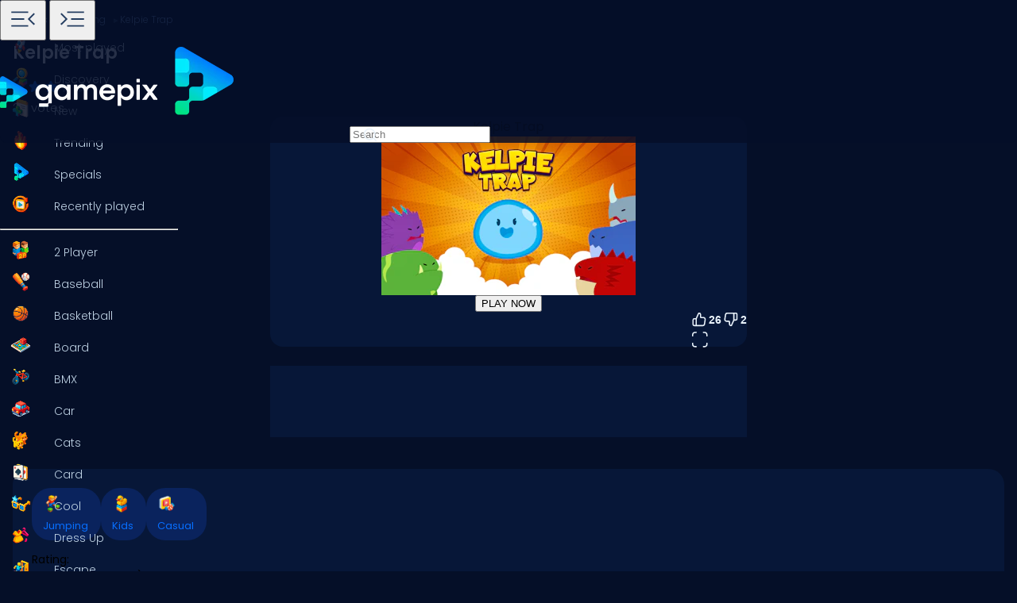

--- FILE ---
content_type: text/html; charset=utf-8
request_url: https://www.google.com/recaptcha/api2/aframe
body_size: 184
content:
<!DOCTYPE HTML><html><head><meta http-equiv="content-type" content="text/html; charset=UTF-8"></head><body><script nonce="e1MEmeqCPMpcV3YOzsXpBQ">/** Anti-fraud and anti-abuse applications only. See google.com/recaptcha */ try{var clients={'sodar':'https://pagead2.googlesyndication.com/pagead/sodar?'};window.addEventListener("message",function(a){try{if(a.source===window.parent){var b=JSON.parse(a.data);var c=clients[b['id']];if(c){var d=document.createElement('img');d.src=c+b['params']+'&rc='+(localStorage.getItem("rc::a")?sessionStorage.getItem("rc::b"):"");window.document.body.appendChild(d);sessionStorage.setItem("rc::e",parseInt(sessionStorage.getItem("rc::e")||0)+1);localStorage.setItem("rc::h",'1769077168595');}}}catch(b){}});window.parent.postMessage("_grecaptcha_ready", "*");}catch(b){}</script></body></html>

--- FILE ---
content_type: application/javascript
request_url: https://www.gamepix.com/_app/immutable/entry/app.DserViAa.js
body_size: 3906
content:
const __vite__mapDeps=(i,m=__vite__mapDeps,d=(m.f||(m.f=["../nodes/0.DEsvcM71.js","../chunks/DsnmJJEf.js","../chunks/DOEhHBOC.js","../chunks/BvwVNWoO.js","../chunks/CoW6CUqm.js","../nodes/1.BVgcMDVv.js","../chunks/Cq4Yt2ms.js","../chunks/RmNbK03L.js","../chunks/BooLzMqq.js","../chunks/DEecuznp.js","../assets/styles.BfddgY0_.css","../chunks/DnVTUvJP.js","../chunks/Bf41QUgA.js","../chunks/Bom3o9a9.js","../chunks/pIF_hTnx.js","../chunks/R1WfRnBP.js","../chunks/2LEr2MSZ.js","../assets/ErrorTextBox.B7a9VEer.css","../assets/1.CbeTRcaM.css","../nodes/2.B9QL4agt.js","../chunks/BM7Iquo1.js","../chunks/C2lLZA3o.js","../chunks/gp5lrr7b.js","../chunks/B7pVk9I8.js","../assets/GameCover.e2ByQqzo.css","../chunks/te6bCl1e.js","../chunks/CzAk3YV6.js","../chunks/DuT4Umep.js","../chunks/jYMr4OXu.js","../chunks/O8S0u9UP.js","../assets/ImgIcon.8TWMYEtF.css","../chunks/gf1oLA2U.js","../assets/TagIcon.CbY_vBRK.css","../assets/2.Cg5EYBZ1.css","../nodes/3.BpQO4XYz.js","../assets/3.Ctl7HAp0.css","../nodes/4.DqdjYlpT.js","../assets/4.DKkxtQV3.css","../nodes/5.Bvg51lOy.js","../chunks/BW7AJhKV.js","../chunks/BhtDT_rl.js","../chunks/Bf4aBRa5.js","../chunks/DpgEddsN.js","../assets/SkeletonGameCover.Bt6xdc6t.css","../assets/GamesGridItemV2.CR4lqMca.css","../chunks/_FkK0Qgz.js","../chunks/5kRlZZVw.js","../chunks/Byh1jFPM.js","../chunks/BTDhoR0d.js","../chunks/QJ4X_oC5.js","../assets/TextBox.BNlTgHZH.css","../chunks/CVZMi2Fa.js","../chunks/CyUEetBd.js","../assets/5.Br-iOppD.css","../nodes/6.t5ZSZEFI.js","../chunks/Dle3pUAg.js","../assets/GamesGridStatic.BmxvxF38.css","../assets/6.BABqoeoK.css","../nodes/7.CV7jJAJr.js","../nodes/8.FV0jUdpP.js","../nodes/9.GXAjYp4t.js","../assets/9.D2NEYr97.css","../nodes/10.DJG3vv-P.js","../assets/10.BE0hVWZ8.css","../nodes/11.CQZMDc5t.js","../nodes/12.DyAvpWYE.js","../assets/12.0_RfvR-j.css","../nodes/13.BlHMXfjI.js","../assets/13.DhVw13uB.css","../nodes/14.jm4AoLTj.js","../assets/14.2061CJsI.css","../nodes/15.C3yK4vyd.js","../assets/15.B_zc8JMO.css","../nodes/16.Bw27hZ1o.js","../nodes/17.DuF8VS2z.js","../assets/17.CphHFZMU.css","../nodes/18.VuHtTdmW.js","../nodes/19.BGgqP-lx.js","../nodes/20.B5KiA-o6.js","../nodes/21.VOres6t9.js","../nodes/22.BoWJt8AB.js","../assets/22.DZ5fyUvl.css"])))=>i.map(i=>d[i]);
import{S as y}from"../chunks/jYMr4OXu.js";import{ak as C,ax as et,j as u,b4 as rt,am as at,U as ot,p as st,ab as nt,ac as it,ai as B,bb as ct,f as z,c as P,s as lt,d as f,e as mt,a9 as R,i as ut,r as _t,u as w,aF as dt,t as ft}from"../chunks/DOEhHBOC.js";import{h as gt,m as pt,u as ht,s as vt}from"../chunks/Bom3o9a9.js";import"../chunks/DsnmJJEf.js";import{o as Et}from"../chunks/Bf41QUgA.js";import{i as j}from"../chunks/pIF_hTnx.js";import{c as k}from"../chunks/BW7AJhKV.js";import{b as S}from"../chunks/BhtDT_rl.js";import{p as x}from"../chunks/C2lLZA3o.js";function Pt(r){return class extends yt{constructor(t){super({component:r,...t})}}}class yt{#e;#t;constructor(t){var e=new Map,i=(o,a)=>{var n=ot(a,!1,!1);return e.set(o,n),n};const c=new Proxy({...t.props||{},$$events:{}},{get(o,a){return u(e.get(a)??i(a,Reflect.get(o,a)))},has(o,a){return a===et?!0:(u(e.get(a)??i(a,Reflect.get(o,a))),Reflect.has(o,a))},set(o,a,n){return C(e.get(a)??i(a,n),n),Reflect.set(o,a,n)}});this.#t=(t.hydrate?gt:pt)(t.component,{target:t.target,anchor:t.anchor,props:c,context:t.context,intro:t.intro??!1,recover:t.recover}),(!t?.props?.$$host||t.sync===!1)&&rt(),this.#e=c.$$events;for(const o of Object.keys(this.#t))o==="$set"||o==="$destroy"||o==="$on"||at(this,o,{get(){return this.#t[o]},set(a){this.#t[o]=a},enumerable:!0});this.#t.$set=o=>{Object.assign(c,o)},this.#t.$destroy=()=>{ht(this.#t)}}$set(t){this.#t.$set(t)}$on(t,e){this.#e[t]=this.#e[t]||[];const i=(...c)=>e.call(this,...c);return this.#e[t].push(i),()=>{this.#e[t]=this.#e[t].filter(c=>c!==i)}}$destroy(){this.#t.$destroy()}}const Ot="modulepreload",bt=function(r,t){return new URL(r,t).href},Y={},s=function(t,e,i){let c=Promise.resolve();if(e&&e.length>0){let N=function(l){return Promise.all(l.map(_=>Promise.resolve(_).then(g=>({status:"fulfilled",value:g}),g=>({status:"rejected",reason:g}))))};const a=document.getElementsByTagName("link"),n=document.querySelector("meta[property=csp-nonce]"),L=n?.nonce||n?.getAttribute("nonce");c=N(e.map(l=>{if(l=bt(l,i),l in Y)return;Y[l]=!0;const _=l.endsWith(".css"),g=_?'[rel="stylesheet"]':"";if(i)for(let p=a.length-1;p>=0;p--){const O=a[p];if(O.href===l&&(!_||O.rel==="stylesheet"))return}else if(document.querySelector(`link[href="${l}"]${g}`))return;const d=document.createElement("link");if(d.rel=_?"stylesheet":Ot,_||(d.as="script"),d.crossOrigin="",d.href=l,L&&d.setAttribute("nonce",L),document.head.appendChild(d),_)return new Promise((p,O)=>{d.addEventListener("load",p),d.addEventListener("error",()=>O(new Error(`Unable to preload CSS for ${l}`)))})}))}function o(a){const n=new Event("vite:preloadError",{cancelable:!0});if(n.payload=a,window.dispatchEvent(n),!n.defaultPrevented)throw a}return c.then(a=>{for(const n of a||[])n.status==="rejected"&&o(n.reason);return t().catch(o)})};function At(r){return Array.from(new Set(Object.values(y.link.discovery).map(e=>e.split("/").pop()))).includes(r)}function Rt(r){return/^\d+$/.test(r)}const{locales:Lt}=y;function Tt(r){const t=[...Lt,""],e=t.map(i=>`${i}/`);return[...t,...e].includes(r)}function Dt(r){return Array.from(new Set(Object.values(y.link.mostPlayed).map(e=>e.split("/").pop()))).includes(r)}function It(r){return Array.from(new Set(Object.values(y.link.newGames).map(e=>e.split("/").pop()))).includes(r)}function Vt(r){return Array.from(new Set(Object.values(y.link.recentlyPlayed).map(e=>e.split("/").pop()))).includes(r)}function wt(r){return Array.from(new Set(Object.values(y.link.specials).map(e=>e.split("/").pop()))).includes(r)}function kt(r){return Array.from(new Set(Object.values(y.link.trending).map(e=>e.split("/").pop()))).includes(r)}const Jt={discovery:At,integer:Rt,locale:Tt,mostPlayed:Dt,newGames:It,recentlyPlayed:Vt,specials:wt,trending:kt};var St=z('<div id="svelte-announcer" aria-live="assertive" aria-atomic="true" style="position: absolute; left: 0; top: 0; clip: rect(0 0 0 0); clip-path: inset(50%); overflow: hidden; white-space: nowrap; width: 1px; height: 1px"><!></div>'),jt=z("<!> <!>",1);function xt(r,t){st(t,!0);let e=x(t,"components",23,()=>[]),i=x(t,"data_0",3,null),c=x(t,"data_1",3,null),o=x(t,"data_2",3,null);nt(()=>t.stores.page.set(t.page)),it(()=>{t.stores,t.page,t.constructors,e(),t.form,i(),c(),o(),t.stores.page.notify()});let a=B(!1),n=B(!1),L=B(null);Et(()=>{const m=t.stores.page.subscribe(()=>{u(a)&&(C(n,!0),ct().then(()=>{C(L,document.title||"untitled page",!0)}))});return C(a,!0),m});const N=w(()=>t.constructors[2]);var l=jt(),_=P(l);{var g=m=>{const h=w(()=>t.constructors[0]);var v=R(),T=P(v);k(T,()=>u(h),(E,b)=>{S(b(E,{get data(){return i()},get form(){return t.form},get params(){return t.page.params},children:(D,Nt)=>{var F=R(),J=P(F);{var K=A=>{const G=w(()=>t.constructors[1]);var I=R(),M=P(I);k(M,()=>u(G),(U,q)=>{S(q(U,{get data(){return c()},get form(){return t.form},get params(){return t.page.params},children:(V,Gt)=>{var W=R(),X=P(W);k(X,()=>u(N),(Z,$)=>{S($(Z,{get data(){return o()},get form(){return t.form},get params(){return t.page.params}}),tt=>e()[2]=tt,()=>e()?.[2])}),f(V,W)},$$slots:{default:!0}}),V=>e()[1]=V,()=>e()?.[1])}),f(A,I)},Q=A=>{const G=w(()=>t.constructors[1]);var I=R(),M=P(I);k(M,()=>u(G),(U,q)=>{S(q(U,{get data(){return c()},get form(){return t.form},get params(){return t.page.params}}),V=>e()[1]=V,()=>e()?.[1])}),f(A,I)};j(J,A=>{t.constructors[2]?A(K):A(Q,!1)})}f(D,F)},$$slots:{default:!0}}),D=>e()[0]=D,()=>e()?.[0])}),f(m,v)},d=m=>{const h=w(()=>t.constructors[0]);var v=R(),T=P(v);k(T,()=>u(h),(E,b)=>{S(b(E,{get data(){return i()},get form(){return t.form},get params(){return t.page.params}}),D=>e()[0]=D,()=>e()?.[0])}),f(m,v)};j(_,m=>{t.constructors[1]?m(g):m(d,!1)})}var p=lt(_,2);{var O=m=>{var h=St(),v=ut(h);{var T=E=>{var b=dt();ft(()=>vt(b,u(L))),f(E,b)};j(v,E=>{u(n)&&E(T)})}_t(h),f(m,h)};j(p,m=>{u(a)&&m(O)})}f(r,l),mt()}const Kt=Pt(xt),Qt=[()=>s(()=>import("../nodes/0.DEsvcM71.js"),__vite__mapDeps([0,1,2,3,4]),import.meta.url),()=>s(()=>import("../nodes/1.BVgcMDVv.js"),__vite__mapDeps([5,1,6,2,7,8,9,10,11,12,13,3,4,14,15,16,17,18]),import.meta.url),()=>s(()=>import("../nodes/2.B9QL4agt.js"),__vite__mapDeps([19,1,12,2,13,8,3,4,14,20,7,21,15,16,22,23,24,25,26,27,28,29,30,31,32,6,9,10,33]),import.meta.url),()=>s(()=>import("../nodes/3.BpQO4XYz.js"),__vite__mapDeps([34,1,6,2,11,12,13,8,3,4,14,7,15,16,17,35]),import.meta.url),()=>s(()=>import("../nodes/4.DqdjYlpT.js"),__vite__mapDeps([36,1,2,3,4,37]),import.meta.url),()=>s(()=>import("../nodes/5.Bvg51lOy.js"),__vite__mapDeps([38,1,12,2,13,8,3,4,14,26,20,7,15,16,22,21,23,24,39,40,41,42,43,44,29,30,27,31,32,45,46,47,48,49,28,50,51,52,53]),import.meta.url),()=>s(()=>import("../nodes/6.t5ZSZEFI.js"),__vite__mapDeps([54,1,12,2,13,8,3,4,14,20,7,15,16,22,21,23,24,55,26,41,42,43,44,56,45,46,27,57]),import.meta.url),()=>s(()=>import("../nodes/7.CV7jJAJr.js"),__vite__mapDeps([58,1,2,13,8,14,4,20,7,15,16,12,3,22,21,23,24,55,26,41,42,43,44,56,45,29,30,46]),import.meta.url),()=>s(()=>import("../nodes/8.FV0jUdpP.js"),__vite__mapDeps([59,1,2,13,8,14,4,20,7,15,16,12,3,22,21,23,24,55,26,41,42,43,44,56,45,29,30,46]),import.meta.url),()=>s(()=>import("../nodes/9.GXAjYp4t.js"),__vite__mapDeps([60,1,12,2,13,8,3,4,14,20,7,15,16,22,21,23,24,55,26,41,42,43,44,56,45,29,30,61]),import.meta.url),()=>s(()=>import("../nodes/10.DJG3vv-P.js"),__vite__mapDeps([62,1,2,13,8,14,4,20,7,15,16,12,3,22,21,23,24,26,41,42,43,44,45,46,63]),import.meta.url),()=>s(()=>import("../nodes/11.CQZMDc5t.js"),__vite__mapDeps([64,1,2,13,8,14,4,20,7,15,16,12,3,22,21,23,24,55,26,41,42,43,44,56,45,29,30,46]),import.meta.url),()=>s(()=>import("../nodes/12.DyAvpWYE.js"),__vite__mapDeps([65,1,12,2,13,8,3,4,14,20,7,16,15,22,21,23,24,48,25,51,28,40,26,31,32,45,46,42,43,27,47,52,66]),import.meta.url),()=>s(()=>import("../nodes/13.BlHMXfjI.js"),__vite__mapDeps([67,1,2,14,4,48,20,7,8,45,26,68]),import.meta.url),()=>s(()=>import("../nodes/14.jm4AoLTj.js"),__vite__mapDeps([69,1,2,13,8,14,4,26,20,7,15,16,12,3,22,21,23,24,55,41,42,43,44,56,45,46,47,48,49,28,50,31,32,52,70]),import.meta.url),()=>s(()=>import("../nodes/15.C3yK4vyd.js"),__vite__mapDeps([71,1,2,13,8,14,4,20,7,15,16,12,3,45,26,46,47,23,48,21,31,32,72]),import.meta.url),()=>s(()=>import("../nodes/16.Bw27hZ1o.js"),__vite__mapDeps([73,1,6,2]),import.meta.url),()=>s(()=>import("../nodes/17.DuF8VS2z.js"),__vite__mapDeps([74,1,2,14,4,20,7,8,15,16,12,13,3,75]),import.meta.url),()=>s(()=>import("../nodes/18.VuHtTdmW.js"),__vite__mapDeps([76,1,6,2]),import.meta.url),()=>s(()=>import("../nodes/19.BGgqP-lx.js"),__vite__mapDeps([77,1,6,2]),import.meta.url),()=>s(()=>import("../nodes/20.B5KiA-o6.js"),__vite__mapDeps([78,1,6,2]),import.meta.url),()=>s(()=>import("../nodes/21.VOres6t9.js"),__vite__mapDeps([79,1,6,2]),import.meta.url),()=>s(()=>import("../nodes/22.BoWJt8AB.js"),__vite__mapDeps([80,1,2,13,8,20,81]),import.meta.url)],Xt=[2],Zt={"/(default)/cookie-policy":[-17,[2],[3]],"/c":[-19],"/es/[...all]":[-20],"/games-catalogue/[...page=integer]":[-22],"/g/[...all]":[-21],"/logs":[-23],"/(embed)/play/[...gameNamespace]/embed":[-18,[4]],"/(default)/[[lang=locale]]/play/[...gameNamespace]":[-13,[2],[3]],"/(default)/[[lang=locale]]/privacy-cookie":[-14,[2],[3]],"/(default)/[[lang=locale]]/tags":[-16,[2],[3]],"/(default)/[[lang=locale]]/t/[tagNamespace]/[...page=integer]":[-15,[2],[3]],"/(default)/[[lang=locale]]/[page=trending]":[-12,[2],[3]],"/(default)/[[lang=locale]]/[page=specials]":[-11,[2],[3]],"/(default)/[[lang=locale]]/[page=recentlyPlayed]":[-10,[2],[3]],"/(default)/[[lang=locale]]/[page=newGames]":[-9,[2],[3]],"/(default)/[[lang=locale]]/[page=mostPlayed]":[-8,[2],[3]],"/(default)/[[lang=locale]]/[page=discovery]":[-7,[2],[3]],"/(default)/[[lang=locale]]":[-6,[2],[3]]},H={handleError:(({error:r})=>{console.error(r)}),reroute:(()=>{}),transport:{}},Ct=Object.fromEntries(Object.entries(H.transport).map(([r,t])=>[r,t.decode])),$t=Object.fromEntries(Object.entries(H.transport).map(([r,t])=>[r,t.encode])),te=!1,ee=(r,t)=>Ct[r](t);export{ee as decode,Ct as decoders,Zt as dictionary,$t as encoders,te as hash,H as hooks,Jt as matchers,Qt as nodes,Kt as root,Xt as server_loads};


--- FILE ---
content_type: application/javascript; charset=utf-8
request_url: https://fundingchoicesmessages.google.com/f/AGSKWxXsYqYMTHVDCVtCGxfNj5i1xCq9-_AufCNAeTcrZpKtvzttGE2K-lr1dTd5Z7e_tSy5LMEXtSmTstAI2aAev97t9HklJQcjFIsA-A0lkejcLb5tVL9E_-VgdZNOW_YKBj8afOvJIM9JdHmBejzDck8bH_t9vQ82a2GSij5D7laOxW1nkxxvqWvCjHhu/_?advert_key=/adchoicesv4./banner_iframe_/adnl./ads790.
body_size: -1289
content:
window['9045ed7e-b01a-4783-89b7-57624003ef8f'] = true;

--- FILE ---
content_type: application/javascript
request_url: https://www.gamepix.com/_app/immutable/chunks/pIF_hTnx.js
body_size: -175
content:
import{b as o,h as _,a as c,E as b,I as d,J as E,K as T,z as p,L as f}from"./DOEhHBOC.js";import{B as y}from"./CoW6CUqm.js";function v(t,i,h=!1){_&&c();var e=new y(t),u=h?b:0;function n(a,r){if(_){const l=d(t)===E;if(a===l){var s=T();p(s),e.anchor=s,f(!1),e.ensure(a,r),f(!0);return}}e.ensure(a,r)}o(()=>{var a=!1;i((r,s=!0)=>{a=!0,n(s,r)}),a||n(!1,null)},u)}export{v as i};


--- FILE ---
content_type: application/javascript
request_url: https://www.gamepix.com/_app/immutable/chunks/O8S0u9UP.js
body_size: -60
content:
import"./DsnmJJEf.js";import{p as c,f as p,t as n,d as f,e as h,i as u,r as b,j as m,u as o}from"./DOEhHBOC.js";import{b as _,s as t}from"./RmNbK03L.js";import{p as g}from"./C2lLZA3o.js";import"./R1WfRnBP.js";import{A as I}from"./B7pVk9I8.js";var W=p('<div class="icon svelte-4vwb4"><img class="svelte-4vwb4"/></div>');function N(l,e){c(e,!0);let s=g(e,"imageW",3,"40"),d=g(e,"loading",3,"eager");const v=o(()=>I.getImagesPath(e.path,e.imageName,"105"));let r=o(s);var i=W(),a=u(i);b(i),n(()=>{_(i,`--imageW: ${s()??""}; --imageH: ${m(r)??""};`),t(a,"alt",e.title),t(a,"loading",d()),t(a,"width",s()),t(a,"height",m(r)),t(a,"src",m(v))}),f(l,i),h()}export{N as I};
